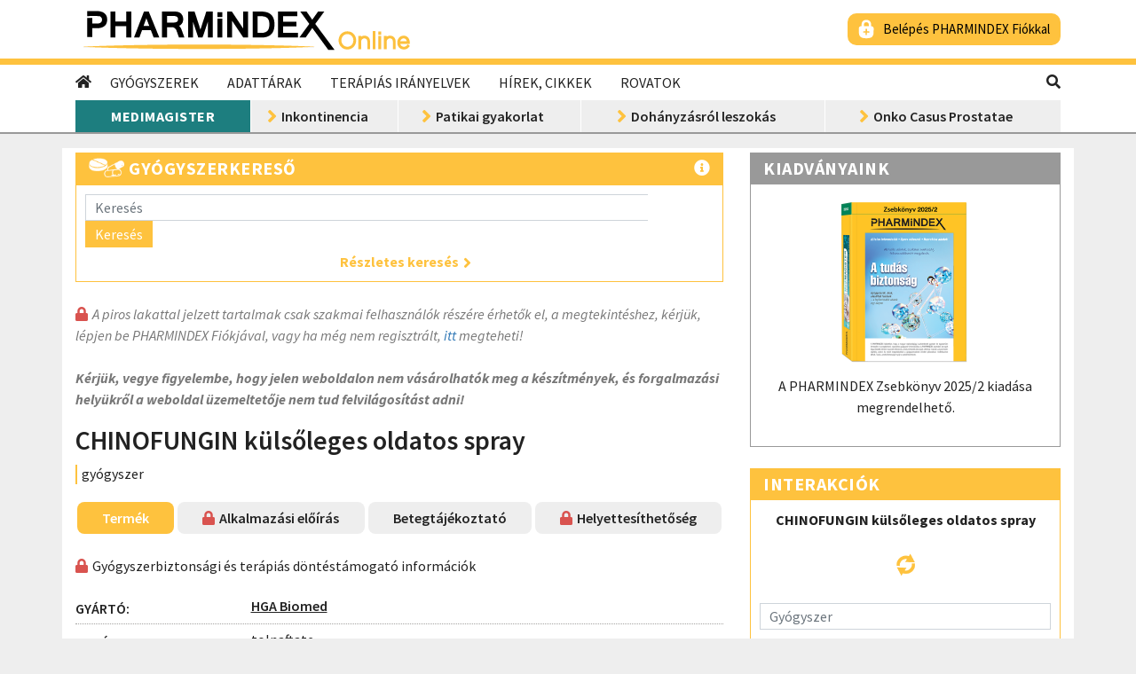

--- FILE ---
content_type: text/html; charset=utf-8
request_url: https://www.pharmindex-online.hu/termekek/chinofungin-kulsoleges-oldatos-spray-1958
body_size: 63837
content:
<!DOCTYPE html>
<html lang="hu">
<head>
	<meta charset="utf-8" />
	<meta name="viewport" content="width=device-width, initial-scale=1.0" />
	<meta http-equiv="X-UA-Compatible" content="IE=edge">
	<meta name="google-site-verification" content="LnhlYHL_C0fVpf148Shc0zUzHyFmlX3NuzB_s7u_jFM" />
	<link rel="apple-touch-icon-precomposed" sizes="114x114" href="/image/site/logos/pho_favicon_114x114.png">
	<link rel="apple-touch-icon-precomposed" sizes="72x72" href="/image/site/logos/pho_favicon_72x72.png">
	<link rel="apple-touch-icon-precomposed" href="/image/site/logos/pho_favicon_32x32.png">
	<link rel="shortcut icon" href="/image/site/logos/favicon.ico" type="image/ico">
	<link rel="icon" href="/image/site/logos/favicon.ico" sizes="32x32">
	<link rel="manifest" href="/manifest.json">
	<title>CHINOFUNGIN k&#xFC;ls&#x151;leges oldatos spray | PHARMINDEX Online</title>
	    <meta name="keywords" content="CHINOFUNGIN k&#xFC;ls&#x151;leges oldatos spray, tolnaftate, gy&#xF3;gyszer" />
    <meta name="description" content="CHINOFUNGIN k&#xFC;ls&#x151;leges oldatos spray tolnaftate gy&#xF3;gyszer" />
        <meta property="og:image" content="https://static.pharmindex.hu/Pharmindex/additional/images/identa/fotok/doboz/125/0882.webp">
        <meta property="og:image:type" content="image/webp">
    <meta property="og:description" content="CHINOFUNGIN k&#xFC;ls&#x151;leges oldatos spray tolnaftate gy&#xF3;gyszer">
        <meta property="og:type" content="article">
    <meta name="DC.description" lang="hu" content="CHINOFUNGIN k&#xFC;ls&#x151;leges oldatos spray tolnaftate gy&#xF3;gyszer">

<meta name="name" content="PHARMINDEX Online" />
<meta name="referrer" content="unsafe-URL" />

<meta property="og:url" content="https://www.pharmindex-online.hu/termekek/chinofungin-kulsoleges-oldatos-spray-1958">
<meta property="og:title" content="CHINOFUNGIN k&#xFC;ls&#x151;leges oldatos spray | PHARMINDEX Online">
<meta property="og:locale" content="hu_HU">
<meta property="fb:app_id" content="1591684101126590">

<meta name="DC.title" lang="hu" content="CHINOFUNGIN k&#xFC;ls&#x151;leges oldatos spray | PHARMINDEX Online">
<meta name="DC.format" content="text/html">
<meta name="DC.type" content="Text">
<meta name="DC.language" content="hu">
<meta name="DC.publisher" content="Vidal Next Kft.">

<meta name="twitter:card" content="summary">
<meta name="twitter:site" content="@Pharmindex_hu">

<meta name="application-name" content="PHARMINDEX Online" />
<meta name="theme-color" content="#FEC23E" />
<meta name="msapplication-TileColor" content="#FEC23E">
<meta name="msapplication-square150x150logo" content="/image/site/logos/pho_favikon_150x150.png">
<meta name="msapplication-TileImage" content="/image/site/logos/pho_favikon_200x200.png">
<meta name="msapplication-TileColor" content="#FEC23E">



	<link rel="stylesheet" href="https://stackpath.bootstrapcdn.com/bootstrap/4.4.1/css/bootstrap.min.css" integrity="sha384-Vkoo8x4CGsO3+Hhxv8T/Q5PaXtkKtu6ug5TOeNV6gBiFeWPGFN9MuhOf23Q9Ifjh" crossorigin="anonymous">
	<link rel="stylesheet" href="https://identity.pharmindex.hu/css/resources/style.css" />
    <link rel="stylesheet" href="/css/fa-all.min.css" />
	<link rel="stylesheet" href="/css/styles.min.css?v=apcqdazJMTypEirmMchmZ9ULHSI8hrQfSuUvLL4XkQw" />

	<link href="https://fonts.googleapis.com/css2?family=Source+Sans+Pro:ital,wght@0,400;0,600;0,700;1,400;1,600;1,700&display=swap" rel="stylesheet">

	<!--[if lt IE 9]>
	<script src="https://oss.maxcdn.com/html5shiv/3.7.3/html5shiv.min.js"></script>
	<script src="https://oss.maxcdn.com/respond/1.4.2/respond.min.js"></script>
	<![endif]-->
	
<script async src="https://www.googletagmanager.com/gtag/js?id=G-7HZKF76R7L"></script>

<script>
	window.dataLayer = window.dataLayer || [];
	function gtag() { dataLayer.push(arguments); }
	gtag('js', new Date());
</script>

	<script>
		gtag('config', 'G-7HZKF76R7L', {
			'logged_in': 'non-logged-in',
			
		});
	</script>

<script>
	(function () {
		function getCookie(name) {
			const value = "; " + document.cookie;
			const parts = value.split("; " + name + "=");

			if (parts.length === 2) {
				return decodeURIComponent(parts.pop().split(";").shift());
			}
		}

		function setCookie(name, value, options) {
			options = options || {};

			let expires = options.expires;

			if (typeof expires === "number" && expires) {
				const date = new Date();
				date.setTime(date.getTime() + expires * 60 * 1000);
				expires = options.expires = date;
			}

			if (expires && expires.toUTCString) {
				options.expires = expires.toUTCString();
			}

			value = encodeURIComponent(value);

			let updatedCookie = name + "=" + value;

			for (const prop in options) {
				updatedCookie += "; " + prop;
				const propValue = options[prop];

				if (propValue !== true) {
					updatedCookie += "=" + propValue;
				}
			}

			document.cookie = updatedCookie;
		}

		(function uniquePageview() {
			const cookieOptions = { path: '/', domain: location.hostname, secure: true, expires: 30 };
			let uniquePageviews = getCookie("unique-pageviews");

			if (uniquePageviews) {
				uniquePageviews = JSON.parse(uniquePageviews);
			} else {
				uniquePageviews = [];
			}

			if (uniquePageviews.indexOf(location.pathname) !== -1) {
				return;
			}

			uniquePageviews.push(location.pathname);
			if (JSON.stringify(uniquePageviews).length > 4096) {
				return;
			}

			setCookie("unique-pageviews", JSON.stringify(uniquePageviews), cookieOptions);

			const properties = {};
			gtag('event', 'unique_page_view', properties);
		})();
	})();
</script>

	

	<script type="text/javascript" src="https://gemhu.adocean.pl/files/js/ado.js"></script>
	<script type="text/javascript">
		/* (c)AdOcean 2003-2021 */
		if(typeof ado!=="object"){ado={};ado.config=ado.preview=ado.placement=ado.master=ado.slave=function(){};}

		ado.config({ mode: "old", xml: false, consent: true, characterEncoding: true, attachReferrer: true, fpc: "auto", defaultServer: "gemhu.adocean.pl", cookieDomain: "SLD" });

		ado.preview({enabled: true});
	</script>
			<script type="text/javascript">
				/* (c)AdOcean 2003-2020, MASTER: vidalnext_hu.www.pharmindexonline.hu.Nem bel_pett, hat_s_g, hallgat_k */
				ado.master({id: 'naY7wXN3O.SxAy5wCuiA__9EYwuZTRHxUzhmKElSWZH.P7', server: 'gemhu.adocean.pl' });
			</script>

	<script type='application/ld+json'>
		{
		"@context": "https://www.schema.org",
		"@type": "WebSite",
		"name": "PHARMINDEX Online",
		"url": "https://www.pharmindex-online.hu"
		}
	</script>




</head>
<body class="product-page">



<header>
    <div class="container-fluid logo-row" id="logo-row">
        <div class="container d-flex align-items-center">
            <div class="logo">
                    <a href="/">
                        <img src="/image/site/logos/ph_online_logo.png" alt="PHARMINDEX Online - gy&#xF3;gyszerek, h&#xED;rek, keres&#x151;k" title="PHARMINDEX Online - gy&#xF3;gyszerek, h&#xED;rek, keres&#x151;k" />
                    </a>
            </div>
            <div class="profile ml-auto align-self-center d-none d-md-block">
                    <a href="/login" class="ph-signin yellow">Belépés PHARMINDEX Fiókkal</a>
            </div>



            <div class="mobile-menu ml-auto d-md-none">
                <button class="navbar-toggler" type="button" onclick="toggleMenu()"><i class="fa fa-bars fa-fw" aria-hidden="true"></i></button>
                
                <button class="navbar-closer d-none" type="button" onclick="toggleNav()"><i class="fa fa-times fa-fw" aria-hidden="true"></i></button>

                <button class="searchbar-toggler" type="button" onclick="toggleSearch()"><i class="fas fa-search" aria-hidden="true"></i></button>

                <div id="menu-container" class="sidenav">
                    <div class="search">
                        <form method="get" action="/kereses" class="form-inline">
                            <div class="form-group fused">
                                <input type="text" name="q" placeholder="Keresés" class="form-control" />
                                <button type="submit" class="btn btn-primary">Keresés</button>
                            </div>
                        </form>
                    </div>
                    
                        <div class="menu container-fluid">
                            <ul>
                                            <li class="nav-item dropdown">
                                                <a class="btn nav-link text-left" data-toggle="collapse" href="#collapse-menu-0" role="button" aria-expanded="false" aria-controls="collapse-menu-0">Gy&#xF3;gyszerek</a>
                                                <div class="collapse" id="collapse-menu-0">
                                                        <a class="nav-link dropdown-item" href="/gyogyszerkereso">Gy&#xF3;gyszerkeres&#x151;</a>
                                                        <a class="nav-link dropdown-item" href="/gyogyszerek/hatoanyagok">Hat&#xF3;anyag keres&#x151;</a>
                                                        <a class="nav-link dropdown-item" href="/gyogyszerek/helyettesithetoseg">Helyettes&#xED;thet&#x151;s&#xE9;g keres&#x151;</a>
                                                        <a class="nav-link dropdown-item" href="/gyogyszerek/atc">ATC keres&#x151;</a>
                                                        <a class="nav-link dropdown-item" href="/gyogyszerek/bno">BNO - Indik&#xE1;ci&#xF3; keres&#x151;</a>
                                                        <a class="nav-link dropdown-item" href="/gyogyszerek/bno-eujogcim">BNO - E&#xFC;. jogc&#xED;m keres&#x151;</a>
                                                        <a class="nav-link dropdown-item" href="/gyogyszerek/gyartok">Gy&#xE1;rt&#xF3; keres&#x151;</a>
                                                        <a class="nav-link dropdown-item" href="/gyogyszerek/interakcio">Interakci&#xF3; vizsg&#xE1;lat</a>
                                                        <a class="nav-link dropdown-item" href="/gyogyszertorzs-valtozas">Gy&#xF3;gyszert&#xF6;rzs v&#xE1;ltoz&#xE1;s</a>
                                                        <a class="nav-link dropdown-item" href="/gyogyszerek/laktoz">Lakt&#xF3;ztartalm&#xFA; gy&#xF3;gyszerek</a>
                                                        <a class="nav-link dropdown-item" href="/gyogyszerek/patikan-kivul">Patik&#xE1;n k&#xED;v&#xFC;l is kaphat&#xF3; term&#xE9;kek</a>
                                                        <a class="nav-link dropdown-item" href="/gyogyszerek/kozgyogyellatas">K&#xF6;zgy&#xF3;gyell&#xE1;t&#xE1;s keret&#xE9;ben rendelhet&#x151; term&#xE9;kek</a>
                                                        <a class="nav-link dropdown-item" href="/gyogyszerek/fokozott-felugyelet">Fokozott fel&#xFC;gyelet alatt &#xE1;ll&#xF3; gy&#xF3;gyszerek</a>
                                                        <a class="nav-link dropdown-item" href="/gyogyszerek/hianycikk-reszletes">Term&#xE9;khi&#xE1;ny keres&#x151;</a>
                                                        <a class="nav-link dropdown-item" href="/gyogyszerek/teteles-elszamolas">T&#xE9;teles elsz&#xE1;mol&#xE1;s</a>
                                                </div>
                                            </li>
                                            <li class="nav-item dropdown">
                                                <a class="btn nav-link text-left" data-toggle="collapse" href="#collapse-menu-1" role="button" aria-expanded="false" aria-controls="collapse-menu-1">Adatt&#xE1;rak</a>
                                                <div class="collapse" id="collapse-menu-1">
                                                        <a class="nav-link dropdown-item" href="/termekkereso">Term&#xE9;kkeres&#x151;</a>
                                                        <a class="nav-link dropdown-item" href="/adattarak/orvosi-kifejezesek">Orvosi kifejez&#xE9;sek</a>
                                                        <a class="nav-link dropdown-item" href="/adattarak/e-szamok">E-sz&#xE1;mok</a>
                                                        <a class="nav-link dropdown-item" href="/adattarak/laborvizsgalatok">Laborvizsg&#xE1;latok</a>
                                                        <a class="nav-link dropdown-item" href="/kalkulatorok">Kalkul&#xE1;torok</a>
                                                </div>
                                            </li>
                                            <li class="nav-item">
                                                <a class="btn nav-link text-left no-children" href="/terapias-iranyelvek">Ter&#xE1;pi&#xE1;s ir&#xE1;nyelvek</a>
                                            </li>
                                            <li class="nav-item">
                                                <a class="btn nav-link text-left no-children" href="/hirek-cikkek">H&#xED;rek, cikkek</a>
                                            </li>
                                            <li class="nav-item dropdown">
                                                <a class="btn nav-link text-left" data-toggle="collapse" href="#collapse-menu-4" role="button" aria-expanded="false" aria-controls="collapse-menu-4">Rovatok</a>
                                                <div class="collapse" id="collapse-menu-4">
                                                        <a class="nav-link dropdown-item" href="/rovat/antikoagulacio">Antikoagul&#xE1;ci&#xF3;</a>
                                                        <a class="nav-link dropdown-item" href="/rovat/borgyogyaszat">B&#x151;rgy&#xF3;gy&#xE1;szat</a>
                                                        <a class="nav-link dropdown-item" href="/rovat/diabetologia">Diabetol&#xF3;gia</a>
                                                        <a class="nav-link dropdown-item" href="/rovat/egeszsegugyi-digitalizacio">Eg&#xE9;szs&#xE9;g&#xFC;gyi digitaliz&#xE1;ci&#xF3;</a>
                                                        <a class="nav-link dropdown-item" href="/rovat/endokrinologia">Endokrinol&#xF3;gia</a>
                                                        <a class="nav-link dropdown-item" href="/rovat/farmakovigilancia">Farmakovigilancia</a>
                                                        <a class="nav-link dropdown-item" href="/rovat/fogaszat">Fog&#xE1;szat</a>
                                                        <a class="nav-link dropdown-item" href="/rovat/ful-orr-gegeszet">F&#xFC;l-orr-g&#xE9;g&#xE9;szet</a>
                                                        <a class="nav-link dropdown-item" href="/rovat/gasztroenterologia">Gasztroenterol&#xF3;gia</a>
                                                        <a class="nav-link dropdown-item" href="/rovat/gyermekgyogyaszat">Gyermekgy&#xF3;gy&#xE1;szat</a>
                                                        <a class="nav-link dropdown-item" href="/rovat/gyogyszer-forgalmazas">Gy&#xF3;gyszer-forgalmaz&#xE1;s</a>
                                                        <a class="nav-link dropdown-item" href="/rovat/hematologia">Hematol&#xF3;gia</a>
                                                        <a class="nav-link dropdown-item" href="/rovat/immunologia">Immunol&#xF3;gia</a>
                                                        <a class="nav-link dropdown-item" href="/rovat/infektologia">Infektol&#xF3;gia</a>
                                                        <a class="nav-link dropdown-item" href="/rovat/kardiologia">Kardiol&#xF3;gia</a>
                                                        <a class="nav-link dropdown-item" href="/rovat/koronavirus">Koronav&#xED;rus</a>
                                                        <a class="nav-link dropdown-item" href="/rovat/majomhimlo">Majomhiml&#x151;</a>
                                                        <a class="nav-link dropdown-item" href="/rovat/neurologia">Neurol&#xF3;gia</a>
                                                        <a class="nav-link dropdown-item" href="/rovat/onkologia">Onkol&#xF3;gia</a>
                                                        <a class="nav-link dropdown-item" href="/rovat/pszichiatria">Pszichi&#xE1;tria</a>
                                                        <a class="nav-link dropdown-item" href="/rovat/reumatologia">Reumatol&#xF3;gia</a>
                                                        <a class="nav-link dropdown-item" href="/rovat/szakmapolitika">Szakmapolitika</a>
                                                        <a class="nav-link dropdown-item" href="/rovat/szemeszet">Szem&#xE9;szet</a>
                                                        <a class="nav-link dropdown-item" href="/rovat/szuleszet-nogyogyaszat">Sz&#xFC;l&#xE9;szet-n&#x151;gy&#xF3;gy&#xE1;szat</a>
                                                        <a class="nav-link dropdown-item" href="/rovat/tudogyogyaszat">T&#xFC;d&#x151;gy&#xF3;gy&#xE1;szat</a>
                                                        <a class="nav-link dropdown-item" href="/rovat/urologia">Urol&#xF3;gia</a>
                                                </div>
                                            </li>
                            </ul>
                        </div>
                    
                    <div class="featured-page container-fluid">
                        <h2>Kiemelt oldalak</h2>
                        <div class="rubrics">
                            <a class="menu-item rubric-microsite medimagister double-arrow-link" href="/medimagister">MediMagister</a>
                                                        
                                    <a class="menu-item left-arrow-link" href="/rovat/tena-x100">Inkontinencia </a>
                                    <a class="menu-item left-arrow-link" href="/rovat/patikai-gyakorlat">Patikai gyakorlat </a>
                                    <a class="menu-item left-arrow-link" href="/rovat/dohanyzasrol-leszokas">Doh&#xE1;nyz&#xE1;sr&#xF3;l leszok&#xE1;s </a>
                                    <a class="menu-item left-arrow-link" href="/rovat/onko-casus-prostatae-x100">Onko Casus Prostatae </a>
                        </div>
                    </div>
                </div>
            </div>
		</div>
    </div>

    <div class="container-fluid menu-row d-none d-md-block">
        <div class="container d-flex">
            <div class="main-menu">
                <nav>
                    <a class="navbar-home" href="/"><i class="fa fa-home" aria-hidden="true"></i></a>
                    <ul class="navbar-nav">
                                <li class="nav-item dropdown">
                                    <a class="nav-link" href="#" role="button" id="dropdownMenuLink" data-toggle="dropdown" aria-haspopup="true" aria-expanded="false">Gy&#xF3;gyszerek</a>
                                    <div class="dropdown-menu" aria-labelledby="dropdownMenuLink">
                                            <a class="nav-link dropdown-item" href="/gyogyszerkereso">Gy&#xF3;gyszerkeres&#x151;</a>
                                            <a class="nav-link dropdown-item" href="/gyogyszerek/hatoanyagok">Hat&#xF3;anyag keres&#x151;</a>
                                            <a class="nav-link dropdown-item" href="/gyogyszerek/helyettesithetoseg">Helyettes&#xED;thet&#x151;s&#xE9;g keres&#x151;</a>
                                            <a class="nav-link dropdown-item" href="/gyogyszerek/atc">ATC keres&#x151;</a>
                                            <a class="nav-link dropdown-item" href="/gyogyszerek/bno">BNO - Indik&#xE1;ci&#xF3; keres&#x151;</a>
                                            <a class="nav-link dropdown-item" href="/gyogyszerek/bno-eujogcim">BNO - E&#xFC;. jogc&#xED;m keres&#x151;</a>
                                            <a class="nav-link dropdown-item" href="/gyogyszerek/gyartok">Gy&#xE1;rt&#xF3; keres&#x151;</a>
                                            <a class="nav-link dropdown-item" href="/gyogyszerek/interakcio">Interakci&#xF3; vizsg&#xE1;lat</a>
                                            <a class="nav-link dropdown-item" href="/gyogyszertorzs-valtozas">Gy&#xF3;gyszert&#xF6;rzs v&#xE1;ltoz&#xE1;s</a>
                                            <a class="nav-link dropdown-item" href="/gyogyszerek/laktoz">Lakt&#xF3;ztartalm&#xFA; gy&#xF3;gyszerek</a>
                                            <a class="nav-link dropdown-item" href="/gyogyszerek/patikan-kivul">Patik&#xE1;n k&#xED;v&#xFC;l is kaphat&#xF3; term&#xE9;kek</a>
                                            <a class="nav-link dropdown-item" href="/gyogyszerek/kozgyogyellatas">K&#xF6;zgy&#xF3;gyell&#xE1;t&#xE1;s keret&#xE9;ben rendelhet&#x151; term&#xE9;kek</a>
                                            <a class="nav-link dropdown-item" href="/gyogyszerek/fokozott-felugyelet">Fokozott fel&#xFC;gyelet alatt &#xE1;ll&#xF3; gy&#xF3;gyszerek</a>
                                            <a class="nav-link dropdown-item" href="/gyogyszerek/hianycikk-reszletes">Term&#xE9;khi&#xE1;ny keres&#x151;</a>
                                            <a class="nav-link dropdown-item" href="/gyogyszerek/teteles-elszamolas">T&#xE9;teles elsz&#xE1;mol&#xE1;s</a>
                                    </div>
                                </li>
                                <li class="nav-item dropdown">
                                    <a class="nav-link" href="#" role="button" id="dropdownMenuLink" data-toggle="dropdown" aria-haspopup="true" aria-expanded="false">Adatt&#xE1;rak</a>
                                    <div class="dropdown-menu" aria-labelledby="dropdownMenuLink">
                                            <a class="nav-link dropdown-item" href="/termekkereso">Term&#xE9;kkeres&#x151;</a>
                                            <a class="nav-link dropdown-item" href="/adattarak/orvosi-kifejezesek">Orvosi kifejez&#xE9;sek</a>
                                            <a class="nav-link dropdown-item" href="/adattarak/e-szamok">E-sz&#xE1;mok</a>
                                            <a class="nav-link dropdown-item" href="/adattarak/laborvizsgalatok">Laborvizsg&#xE1;latok</a>
                                            <a class="nav-link dropdown-item" href="/kalkulatorok">Kalkul&#xE1;torok</a>
                                    </div>
                                </li>
                                <li class="nav-item">
                                    <a class="nav-link" href="/terapias-iranyelvek">Ter&#xE1;pi&#xE1;s ir&#xE1;nyelvek</a>
                                </li>
                                <li class="nav-item">
                                    <a class="nav-link" href="/hirek-cikkek">H&#xED;rek, cikkek</a>
                                </li>
                                <li class="nav-item dropdown">
                                    <a class="nav-link" href="#" role="button" id="dropdownMenuLink" data-toggle="dropdown" aria-haspopup="true" aria-expanded="false">Rovatok</a>
                                    <div class="dropdown-menu" aria-labelledby="dropdownMenuLink">
                                            <a class="nav-link dropdown-item" href="/rovat/antikoagulacio">Antikoagul&#xE1;ci&#xF3;</a>
                                            <a class="nav-link dropdown-item" href="/rovat/borgyogyaszat">B&#x151;rgy&#xF3;gy&#xE1;szat</a>
                                            <a class="nav-link dropdown-item" href="/rovat/diabetologia">Diabetol&#xF3;gia</a>
                                            <a class="nav-link dropdown-item" href="/rovat/egeszsegugyi-digitalizacio">Eg&#xE9;szs&#xE9;g&#xFC;gyi digitaliz&#xE1;ci&#xF3;</a>
                                            <a class="nav-link dropdown-item" href="/rovat/endokrinologia">Endokrinol&#xF3;gia</a>
                                            <a class="nav-link dropdown-item" href="/rovat/farmakovigilancia">Farmakovigilancia</a>
                                            <a class="nav-link dropdown-item" href="/rovat/fogaszat">Fog&#xE1;szat</a>
                                            <a class="nav-link dropdown-item" href="/rovat/ful-orr-gegeszet">F&#xFC;l-orr-g&#xE9;g&#xE9;szet</a>
                                            <a class="nav-link dropdown-item" href="/rovat/gasztroenterologia">Gasztroenterol&#xF3;gia</a>
                                            <a class="nav-link dropdown-item" href="/rovat/gyermekgyogyaszat">Gyermekgy&#xF3;gy&#xE1;szat</a>
                                            <a class="nav-link dropdown-item" href="/rovat/gyogyszer-forgalmazas">Gy&#xF3;gyszer-forgalmaz&#xE1;s</a>
                                            <a class="nav-link dropdown-item" href="/rovat/hematologia">Hematol&#xF3;gia</a>
                                            <a class="nav-link dropdown-item" href="/rovat/immunologia">Immunol&#xF3;gia</a>
                                            <a class="nav-link dropdown-item" href="/rovat/infektologia">Infektol&#xF3;gia</a>
                                            <a class="nav-link dropdown-item" href="/rovat/kardiologia">Kardiol&#xF3;gia</a>
                                            <a class="nav-link dropdown-item" href="/rovat/koronavirus">Koronav&#xED;rus</a>
                                            <a class="nav-link dropdown-item" href="/rovat/majomhimlo">Majomhiml&#x151;</a>
                                            <a class="nav-link dropdown-item" href="/rovat/neurologia">Neurol&#xF3;gia</a>
                                            <a class="nav-link dropdown-item" href="/rovat/onkologia">Onkol&#xF3;gia</a>
                                            <a class="nav-link dropdown-item" href="/rovat/pszichiatria">Pszichi&#xE1;tria</a>
                                            <a class="nav-link dropdown-item" href="/rovat/reumatologia">Reumatol&#xF3;gia</a>
                                            <a class="nav-link dropdown-item" href="/rovat/szakmapolitika">Szakmapolitika</a>
                                            <a class="nav-link dropdown-item" href="/rovat/szemeszet">Szem&#xE9;szet</a>
                                            <a class="nav-link dropdown-item" href="/rovat/szuleszet-nogyogyaszat">Sz&#xFC;l&#xE9;szet-n&#x151;gy&#xF3;gy&#xE1;szat</a>
                                            <a class="nav-link dropdown-item" href="/rovat/tudogyogyaszat">T&#xFC;d&#x151;gy&#xF3;gy&#xE1;szat</a>
                                            <a class="nav-link dropdown-item" href="/rovat/urologia">Urol&#xF3;gia</a>
                                    </div>
                                </li>
                    </ul>
                </nav>
            </div>
            <div class="search ml-auto d-none d-md-flex">
                <div class="dropdown dropleft">
                    <a class="magnify" href="#" role="button" id="dropdownMenuLink" data-toggle="dropdown" aria-haspopup="true" aria-expanded="false"><i class="fas fa-search"></i></a>
                    <div class="dropdown-menu" aria-labelledby="dropdownMenuLink">
                        <form method="get" action="/kereses" class="form-inline">
                            <div class="form-group fused">
                                <input type="text" name="q" placeholder="Keresés" class="form-control" id="search-input"/>
                                <button type="submit" class="btn btn-primary">Keresés</button>
                            </div>
                        </form>
                    </div>
                </div>
            </div>
        </div>
		</div>
	    <div class="container-fluid rubric-menu-row d-none d-md-block">
		    <div class="container rubric-menu d-none d-md-table">
			    <a class="menu-item rubric-microsite medimagister" href="/medimagister">MediMagister</a>

					    <a class="menu-item left-arrow-link" href="/rovat/tena-x100">Inkontinencia </a>
					    <a class="menu-item left-arrow-link" href="/rovat/patikai-gyakorlat">Patikai gyakorlat </a>
					    <a class="menu-item left-arrow-link" href="/rovat/dohanyzasrol-leszokas">Doh&#xE1;nyz&#xE1;sr&#xF3;l leszok&#xE1;s </a>
					    <a class="menu-item left-arrow-link" href="/rovat/onko-casus-prostatae-x100">Onko Casus Prostatae </a>
		    </div>
        </div>
</header>

<div class="mobile-user-info d-md-none" id="mobile-user-info">
    <div class="profile">
            <a href="/login" class="ph-signin yellow">Belépés PHARMINDEX Fiókkal</a>
    </div>
</div>





                <div class="wallpaper-super-leaderboard ads">					
                    <span class="ad-label">hirdet&#xE9;s</span>
                    <div id="adoceangemhutnjpcoqpsb"></div>
                    <script type="text/javascript">
                        ado.slave('adoceangemhutnjpcoqpsb', {myMaster: 'naY7wXN3O.SxAy5wCuiA__9EYwuZTRHxUzhmKElSWZH.P7' });
                    </script>
                </div>

	



	<div class="container my-md-3 ">
		










		






                <div class="super-leaderboard ads">					
                    <span class="ad-label">hirdet&#xE9;s</span>
                    <div id="adoceangemhukbkfgqjtrq"></div>
                    <script type="text/javascript">
                        ado.slave('adoceangemhukbkfgqjtrq', {myMaster: 'naY7wXN3O.SxAy5wCuiA__9EYwuZTRHxUzhmKElSWZH.P7' });
                    </script>
                </div>


<main role="main" class="row">



    <div class="col-lg-8 col-12 mb-2 ">
        


<div class="box colored mb-4" id="product-search">
    <div class="box-header d-flex">
        <h2>Gyógyszerkereső</h2>
        <i class="fas fa-info-circle ml-auto" data-toggle="popover" data-placement="top" data-trigger="click hover focus" data-content="Gyógyszer, tápszer, étrendkiegészítő, gyógyászati segédeszköz, egyéb gyógyszertári termékek adatainak keresése"></i>
    </div>
    <div class="box-content">
        <form method="post" action="/gyogyszerkereso" class="form-inline">
            <div class="form-group fused">
                <input type="text" name="QueryString" placeholder="Keresés" class="form-control product-search-input" />
                <button type="submit" class="btn btn-primary">Keresés</button>
            </div>
        </form>
        <p class="text-center mb-0 mt-1">
            <a class="arrow-link yellow" href="/gyogyszerkereso"><b>Részletes keresés</b></a>
        </p>
    </div>
</div>

	<p class="protected restricted guest-info">A piros lakattal jelzett tartalmak csak szakmai felhasználók részére érhetők el, a megtekintéshez, kérjük, lépjen be PHARMINDEX Fiókjával, vagy ha még nem regisztrált, <a href="https://account.pharmindex.hu/registration/step1" target="_blank" class="link_simple">itt</a> megteheti!<br><br><strong>Kérjük, vegye figyelembe, hogy jelen weboldalon nem vásárolhatók meg a készítmények, és forgalmazási helyükről a weboldal üzemeltetője nem tud felvilágosítást adni!</strong></p>

<div class="product-head">
    <h1>CHINOFUNGIN külsőleges oldatos spray</h1>
    <span id="product-type"> gy&#xF3;gyszer </span>
</div>

<div class="product-tabs tabs">
    <ul class="nav nav-pills nav-fill mb-4" id="pills-tab" role="tablist">

        <li class="nav-item" role="presentation">
            <a class="nav-link active" id="package-tab" data-toggle="pill" href="#package" role="tab" aria-controls="package" aria-selected="true">Termék</a>
        </li>

            <li class="nav-item" role="presentation">
					<a class="nav-link protected restricted" id="spc-tab" data-toggle="pill" href="#spc" role="tab" aria-controls="spc" aria-selected="false">Alkalmazási előírás</a>
            </li>

            <li class="nav-item" role="presentation">
                <a class="nav-link" id="pil-tab" data-toggle="pill" href="#pil" role="tab" aria-controls="pil" aria-selected="false">Betegtájékoztató</a>
            </li>


            <li class="nav-item" role="presentation">
                <a class="nav-link protected restricted" id="substitution-tab" data-toggle="pill" href="#substitution" role="tab" aria-controls="substitution" aria-selected="false">Helyettesíthetőség</a>
            </li>

    </ul>
    <div class="tab-content" id="pills-tabContent">
        <div class="tab-pane fade show active" id="package" role="tabpanel" aria-labelledby="package-tab">
            


<div class="info-icons">
        <p class="protected restricted">Gyógyszerbiztonsági és terápiás döntéstámogató információk</p>
</div>

<div class="main-infos container">
        <div class="dotted-row row">
            <div class="col-sm-3 pl-0">
                <label>Gy&#xE1;rt&#xF3;:</label>
            </div>
            <div class="col-sm-9">
                <a href="/gyogyszerek/gyartok/20001958">HGA Biomed</a>
            </div>
        </div>
        <div class="dotted-row row">
            <div class="col-sm-3 pl-0">
                <label>Hat&#xF3;anyag:</label>
            </div>
            <div class="col-sm-9">
                <p>tolnaftate</p>
            </div>
        </div>
        <div class="dotted-row row" id="classification">
            <div class="col-sm-3 pl-0">
                <label>ATC-k&#xF3;d:</label>
            </div>
            <div class="col-sm-9">
                        <p>
                            <a class="classification collapsed" data-toggle="collapse" href="#class_0" role="button" aria-expanded="false" aria-controls="class_0">
                                <u>D01AE18 - Tolnaftate</u>
                            </a>
                        </p>
                        <div class="collapse" id="class_0">
                            <div class="card card-body">
                                <ul>
                                            <li class="class_list level_0">
                                                    <span>D-BŐRGYÓGYÁSZATI KÉSZÍTMÉNYEK</span>
                                            </li>
                                            <li class="class_list level_1">
                                                    <span>D01-GOMBÁSODÁS ELLENI BŐRGYÓGYÁSZATI SZEREK</span>
                                            </li>
                                            <li class="class_list level_2">
                                                    <span>D01A-GOMBÁSODÁS ELLENI LOCALIS KÉSZÍTMÉNYEK</span>
                                            </li>
                                            <li class="class_list level_3">
                                                    <span>D01AE-Gombásodás elleni egyéb localis készítmények</span>
                                            </li>
                                            <li class="class_list level_4">
                                                    <a href="/gyogyszerek/atc?q=D01AE18">D01AE18-Tolnaftate</a>
                                            </li>
                                </ul>
                            </div>
                        </div>
            </div>
        </div>
</div>





                <div class="leaderboard ads">					
                    <span class="ad-label">hirdet&#xE9;s</span>
                    <div id="adoceangemhurnhgqjjgyn"></div>
                    <script type="text/javascript">
                        ado.slave('adoceangemhurnhgqjjgyn', {myMaster: 'naY7wXN3O.SxAy5wCuiA__9EYwuZTRHxUzhmKElSWZH.P7' });
                    </script>
                </div>


<div class="packages">
        <div class="package">
            <h2>CHINOFUNGIN külsőleges oldatos spray 100 g</h2>
            <div class="row">
                <div class="col-sm-9">
                    <div class="row">
                        <div class="col-sm-4">
                            <label>Kiszerelés:</label>
                        </div>
                        <div class="col-sm-8">
                            <p>100 g</p>
                        </div>
                    </div>
                            <div class="row">
                                <div class="col-sm-4">
                                    <label>Kiadhatóság:</label>
                                </div>
                                <div class="col-sm-8">
                                    <abbr title="Vény nélkül kapható">VN</abbr>
                                </div>
                            </div>
                     <div class="row" id="price">
                        <div class="col-sm-4">
								<label class="protected restricted">Tájékoztató ár:</label>								
                        </div>
                        <div class="col-sm-8">
                        </div>
                    </div>
                        <div class="row">
                            <div class="col-sm-4">
                                        <label>Törzskönyvi szám:</label>
                            </div>
                            <div class="col-sm-8">
                                <p>OGYI-T-3537/01</p>
                            </div>
                        </div>
                            <div class="row">
                                <div class="col-sm-4">
                                    <label class="protected restricted">Státusz:</label>
                                </div>
                            </div>
                </div>
                <div class="col-sm-3 text-right">
                        <a class="cbox-inline" href="https://static.pharmindex.hu/Pharmindex/additional/images/identa/fotok/doboz/250/0882.webp" title="CHINOFUNGIN k&#xFC;ls&#x151;leges oldatos spray">
                            <img src="https://static.pharmindex.hu/Pharmindex/additional/images/identa/fotok/doboz/125/0882.webp" class="w-auto" />
                        </a>

                </div>
            </div>




        </div>
</div>

<div class="supports">
</div>


        </div>

            <div class="tab-pane fade" id="spc" role="tabpanel" aria-labelledby="spc-tab">
                

    <p class="protected restricted">Az alkalmaz&#xE1;si el&#x151;&#xED;r&#xE1;s megtekintéséhez, kérjük, lépjen be PHARMINDEX Fiókjával!</p>
    <div class="profile ml-auto align-self-center">
        <a href="/login" class="ph-signin yellow">Belépés PHARMINDEX Fiókkal</a>
    </div>

            </div>

            <div class="tab-pane fade" id="pil" role="tabpanel" aria-labelledby="pil-tab">
                

        <p class="protected restricted">Gyógyszerbiztonsági és terápiás döntéstámogató információk</p>




<div class="doc-tree">
            <div class="chapter-container">
                <div class="chapter-title">
                    Betegt&#xE1;j&#xE9;koztat&#xF3;
                </div>
                <p><b>1. Milyen típusú gyógyszer a Chinofungin külsőleges oldatos spray</b> <b>és milyen betegségek esetén alkalmazható?</b><br><br>A bőr gombás betegségeinek, különösen a bőrhajlatok gombás fertőzéseinek (például lábgomba) kezelésére.<br>Dermatophyton okozta enyhe és közepesen súlyos superficialis mycosisok (tinea); elsősorban erosio interdigitalis mycotica, továbbá tinea versicolor, trichophytia superficialis, epidermophytia inguinale, eczema mycoticum, rubrophytia, intertrigo mycotica kezelésére. <i>Onychomycosis </i>(körömgomba) kiegészítő kezelésére.<br><br><br><b>2. Tudnivalók a Chinofungin külsőleges oldatos spray</b> <b>alkalmazása előtt</b><br><br><b>Ne alkalmazza a Chinofungin külsőleges oldatos spray-t:<br></b>- ha allergiás (túlérzékeny) a tolnaftátra vagy a gyógyszer (6. pontban felsorolt) egyéb összetevőjére;<br><br><b>Figyelmeztetések és óvintézkedések</b><br><br>Csak külsőleges alkalmazásra, nyílt sebre nem alkalmazható.<br>Nem szabad a készítményt a szemek, az orr, és a száj környékére permetezni.<br>A permet szembe ne kerüljön. Ha a permet mégis a szembe kerül, azonnal forduljon orvoshoz.<br>A permetet ne lélegezze be.<br>A készítmény nem alkalmas a hajas fejbőr kezelésére, illetve a köröm gombás fertőzéseinek önálló kezelésére.<br><br>A palackot tartsa függőlegesen a készítmény permetezéséhez.<br><br><b>Egyéb gyógyszerek és a Chinofungin külsőleges oldatos spray</b><br><br>Feltétlenül tájékoztassa kezelőorvosát vagy gyógyszerészét a jelenleg vagy nemrégiben alkalmazott, valamint alkalmazni tervezett egyéb gyógyszereiről.<br><br><b>Terhesség és szoptatás<br></b>A Chinofungin külsőleges oldatos spray alkalmazása terhesség és szoptatás alatt kerülendő.<br><br><b>A készítmény hatásai a gépjárművezetéshez és a gépek kezeléséhez szükséges képességekre<br></b>Az Chinofungin külsőleges oldatos spray nem, vagy csak elhanyagolható mértékben befolyásolja a gépjárművezetéshez és a gépek kezeléséhez szükséges képességeket.<br><br><br><b>3. Hogyan kell alkalmazni az Chinofungin külsőleges oldatos spray-t</b><br><br><i>Kezelés: </i>szappanos, melegvizes lemosás után naponta 2-szer, a gondosan leszárított bőrfelületre permetezni. A kezelés időtartama legalább 2-4 hét. Amennyiben az orvos másképpen nem rendeli, célszerű a kezelést a tünetek megszűnése után még 2 hétig folytatni a fertőzés ismételt fellángolásának megelőzése érdekében. Ha a bőrfertőzés tünetei nem javulnak vagy rosszabbodnak a 4 hétig tartó kezelést követően, forduljon kezelőorvosához.<br><br>Bizonyos bőrfelszínt érintő gombás fertőzések esetén, illetve arra hajlamos egyének esetében gyakran hosszú távú kezelési periódusokra van szükség. Ilyen esetekben kérje kezelőorvosa tanácsát.<br><br>Tartsa a palackot függőleges helyzetben. A palack fejjel lefelé tartva nem működik.<br><br><b>Ha az előírtnál több Chinofungin oldatos spray-t alkalmazott<br></b>Nincs ismert adat a túladagolás esetleges káros hatásairól.<br><br><b>Ha elfelejtette alkalmazni a Chinofungin külsőleges oldatos spray-t<br></b><br>Ne alkalmazzon kétszeres adagot a kihagyott adag pótlására.<br><br>Ha bármilyen további kérdése van a gyógyszer alkalmazásával kapcsolatban, kérdezze meg kezelőorvosát. vagy gyógyszerészét.<br><br><br><b>4. Lehetséges mellékhatások</b><br><br>Mint minden gyógyszer, így ez a gyógyszer is okozhat mellékhatásokat, amelyek azonban nem mindenkinél jelentkeznek.<br><br>Mellékhatásként <b>ritkán</b> (1000 betegből legfeljebb 1 beteget érinthet) bőrirritáció (pl. bőrpír, égő, csípő érzés), bőrgyulladás, viszkető érzés előfordulhat.<b> </b>Ha ezek a tünetek tartósan fennállnak vagy rosszabbodnak, forduljon kezelőorvosához.<br><br><b>Mellékhatások bejelentése</b><br><br>Ha Önnél bármilyen mellékhatás jelentkezik, tájékoztassa kezelőorvosát vagy gyógyszerészét. Ez a betegtájékoztatóban fel nem sorolt bármilyen lehetséges mellékhatásra is vonatkozik. A mellékhatásokat közvetlenül a hatóság részére is bejelentheti az alábbi elérhetőségek valamelyikén keresztül:<br>Nemzeti Népegészségügyi és Gyógyszerészeti Központ, Postafiók 450, H-1372 Budapest<br>honlap: www.ogyei.gov.hu<br>elektronikus bejelentő form: https://mellekhatas.ogyei.gov.hu/<br>e-mail: adr.box@nngyk.gov.hu<br>A mellékhatások bejelentésével Ön is hozzájárulhat ahhoz, hogy minél több információ álljon rendelkezésre a gyógyszer biztonságos alkalmazásával kapcsolatban.<br><br><br><b>5. Hogyan kell az Chinofungin külsőleges oldatos spray-t tárolni?</b><br><br>A gyógyszer gyermekektől elzárva tartandó!<br><br>Legfeljebb 25 &deg;C-on tárolandó.<br><br>Fokozottan tűz- és robbanásveszélyes. Alkalmazásakor dohányzás és nyílt láng használata tilos.<br>Sugárzó hőtől és és napfénytől védeni kell. A palackot felbontani, az előírásoktól eltérően használni nem szabad.<br><br>A csomagoláson feltüntetett lejárati idő (Felhasználható:) után ne alkalmazza ezt a gyógyszert. A lejárati idő az adott hónap utolsó napjára vonatkozik.<br><br>Semmilyen gyógyszert ne dobjon a szennyvízbe vagy a háztartási hulladékba. Kérdezze meg gyógyszerészét, hogy mit tegyen a már nem használt gyógyszereivel. Ezek az intézkedések elősegítik a környezet védelmét.<br><br><br><b>6. A csomagolás tartalma és egyéb információk</b><br><br><b>Mit tartalmaz az Chinofungin külsőleges oldatos spray?</b><br><br>A készítmény hatóanyaga: 2 g tolnaftát 100 g oldatban.<br><br>Segédanyagok: telített, közepes lánchosszúságú trigliceridek, etil-acetát, vízmentes etanol.<br><br><b>Milyen az Chinofungin külsőleges oldatos spray külleme és mit tartalmaz a csomagolás?</b><br><br>100 g halványsárga, jellegzetes szagú oldat, fehér PP kupakkal lezárt, adagolószeleppel és feltéttel ellátott, belső lakkréteggel védett fémtartályba töltve. Egy tartály dobozban.<br></p>
            </div>
            <div class="chapter-container">
                <div class="chapter-title">
                    
                </div>
                <p><i>A betegtájékoztató engedélyezésének dátuma: 2021.06.01.</i></p>
            </div>
</div>
            </div>


            <div class="tab-pane fade" id="substitution" role="tabpanel" aria-labelledby="substitution-tab">
                

    <p class="protected restricted">A helyettesítő és hasonló termékek megtekintéséhez, kérjük, lépjen be PHARMINDEX Fiókjával!</p>
    <div class="profile ml-auto align-self-center">
        <a href="/login" class="ph-signin yellow">Belépés PHARMINDEX Fiókkal</a>
    </div>

            </div>
    </div>
</div>


    </div>
    <div class="col-lg-4 col-12">
        

















                <div class="medium-rectangle ads">					
                    <span class="ad-label">hirdet&#xE9;s</span>
                    <div id="adoceangemhuooomdxskxi"></div>
                    <script type="text/javascript">
                        ado.slave('adoceangemhuooomdxskxi', {myMaster: 'naY7wXN3O.SxAy5wCuiA__9EYwuZTRHxUzhmKElSWZH.P7' });
                    </script>
                </div>






    <div class="box gray mb-4">
        <div class="box-header">
            <h2>Kiadv&#xE1;nyaink</h2>
        </div>
        <div class="box-content">
            <div id="carousel_7"
                    class="carousel slide WithIntersectionObserver"
                    data-interval="5000"
                    
                                        data-ride="carousel"

                    onload="sATG('Kiadv&#xE1;nyaink', 'load')">
                <div class="carousel-inner">
                            <div class="carousel-item active" data-id="PHARMINDEX Zsebk&#xF6;nyv">
                                <a href="https://www.pharmindex.hu/termek/pharmindex-zsebkonyv/">
                                    <img src="https://static.pharmindex.hu/Pharmindex/additional/images/2026/01/hb2025-2.png" class="d-block w-100" alt="PHARMINDEX Zsebk&#xF6;nyv 20125/2" title="hb2025-2.png">
									<div class="carousel-title" style="height: 70px;">
											<p>A PHARMINDEX Zsebk&#xF6;nyv 2025/2 kiad&#xE1;sa megrendelhet&#x151;.</p>
                                    </div>
                                </a>
                            </div>
                            <div class="carousel-item" data-id="PHARMINDEX Mobil">
                                <a href="https://www.pharmindex.hu/termek/pharmindex-mobil/">
                                    <img src="https://static.pharmindex.hu/Pharmindex/additional/images/2022/10/Ph Mobil mockup.webp" class="d-block w-100" alt="PHARMINDEX Mobil" title="PHARMINDEX Mobil">
									<div class="carousel-title" style="height: 70px;">
											<p>A PHARMINDEX Mobil alkalmaz&#xE1;s a PHARMINDEX adatokon alapul&#xF3; gy&#xF3;gyszer-inform&#xE1;ci&#xF3;s tud&#xE1;st&#xE1;r Androidra &#xE9;s iOS-re. </p>
                                    </div>
                                </a>
                            </div>
                            <div class="carousel-item" data-id="PHARMINDEX Plus">
                                <a href="https://www.pharmindex.hu/termek/pharmindex-plus/">
                                    <img src="https://static.pharmindex.hu/Pharmindex/additional/images/2018/08/PH_plus-monitor-pendrive-2018.png" class="d-block w-100" alt="alt attribute" title="title attribute">
									<div class="carousel-title" style="height: 70px;">
											<p>A PHARMINDEX Plus telep&#xED;thet&#x151;, friss&#xED;thet&#x151;, szabadon hordozhat&#xF3; gy&#xF3;gyszer-inform&#xE1;ci&#xF3;s tud&#xE1;st&#xE1;r.</p>
                                    </div>
                                </a>
                            </div>
                </div>

            </div>
        </div>
    </div>





<div class="box colored mb-4 interaction">
    <div class="box-header d-flex">
        <h2>Interakci&#xF3;k</h2>
    </div>
    <div class="box-content">
        <p class="text-center"><b>CHINOFUNGIN k&#xFC;ls&#x151;leges oldatos spray</b></p>
        <p class="text-center"><img src="/image/site/icons/interakcio.png"></p>
        <form method="get" action="/gyogyszerek/interakcio">
            <input type="text" hidden name="p1i" class="form-control mb-4 product-search-input" value="1958" />
            <input type="text" hidden name="p1n" class="form-control mb-4 product-search-input" value="CHINOFUNGIN k&#xFC;ls&#x151;leges oldatos spray" />

            <div class="product-autocomplete">
                <input type="text" hidden name="p2i" class="form-control mb-4 product-search-input product-id-hidden-input" value="" />
                <input type="text" name="p2n" class="form-control mb-4 product-search-input-for-interact" placeholder="Gyógyszer" value="" />
            </div>

            <div class="text-center">
                <button class="btn btn-primary" type="submit">Interakció vizsgálat</button>
            </div>
        </form>
    </div>
</div>











            
                



<div class="block carousel-review box mb-4 ">
    <div class="box-header">
        <div class="title"><h2>R&#xF3;lunk &#xED;rt&#xE1;k</h2></div>
    </div>
    <div class="box-content">
        <div id="carousel-review_43" class="carousel slide" data-ride="carousel" data-interval="9000" onload="sATG('R&#xF3;lunk &#xED;rt&#xE1;k', 'load')">
            <div class="carousel-inner">
                        <div class="carousel-item active" style="height: 400px;">
                            
                            <div class="links">

                            </div>

                            <div class="review-text">
                                <p><p>A <strong>PHARMINDEX Online</strong> megbízható és jól használható adatbázis, amely nagy segítséget nyújt a gyógyszerválasztásban és a betegbiztonság növelésében. Különösen hasznos a gyógyszerinterakciók ellenőrzésére, ami a kardiológiai betegek esetében kiemelten fontos, mivel sokan többféle gyógyszert szednek egyszerre. A keresőfunkció gyors és átlátható, a terápiás ajánlások és dózismódosítási lehetőségek pedig praktikusak a mindennapi klinikai munkában.</p></p>
                            </div>

                            <div class="carousel-review-inner-bottom">
								<div class="review-meta">Dr. P. Ferenc, kardiol&#xF3;gus</div>

									<div class="star-rating">
												<i class="fas fa-star"></i>
												<i class="fas fa-star"></i>
												<i class="fas fa-star"></i>
												<i class="fas fa-star"></i>
												<i class="fas fa-star"></i>
									</div>
                                
                                    <div class="date"><em>2025. janu&#xE1;r 9.</em></div>
                            </div>
                        </div>
                        <div class="carousel-item" style="height: 400px;">
                            
                            <div class="links">

                            </div>

                            <div class="review-text">
                                <p><p>Nagyon hasznosnak tartom és rendszeresen olvasom a <strong>PHARMINDEX Online hírlevél</strong>ben szereplő, széleskörű és naprakész információkat. Külön értékelem, hogy tömören, mégis lényegre törően foglalja össze a legfontosabb gyógyszerpiaci változásokat, szakmai újdonságokat és jogszabályi módosításokat. Csak így tovább!</p></p>
                            </div>

                            <div class="carousel-review-inner-bottom">
								<div class="review-meta">Be&#xE1;ta, gy&#xF3;gyszer&#xE9;sz</div>

                                
                                    <div class="date"><em>2025. j&#xFA;lius 17.</em></div>
                            </div>
                        </div>
                        <div class="carousel-item" style="height: 400px;">
                            
                            <div class="links">

                            </div>

                            <div class="review-text">
                                <p><p>Mindig érdeklődéssel olvasom a <strong>PHARMINDEX Online hírlevél</strong>ben az újdonságokat még akkor is ha már nem vagyok gyakorló orvos. Agytorna és egyben kikapcsolódás számomra.</p></p>
                            </div>

                            <div class="carousel-review-inner-bottom">
								<div class="review-meta">Dr. F. Mih&#xE1;ly</div>

                                
                                    <div class="date"><em>2025. j&#xFA;lius 20.</em></div>
                            </div>
                        </div>
            </div>

                <ol class="carousel-indicators">
                            <li data-target="#carousel-review_43" data-slide-to="0" class="active"></li>
                            <li data-target="#carousel-review_43" data-slide-to="1" class=""></li>
                            <li data-target="#carousel-review_43" data-slide-to="2" class=""></li>
                </ol>

        </div>
    </div>
</div>
            

    </div>
</main>

<div class="content-footer row">
    <div class="col">
        
    </div>
</div>

	<div class="row">
		<div class="col mb-3">
			



                <div class="super-leaderboard-bottom ads">					
                    <span class="ad-label">hirdet&#xE9;s</span>
                    <div id="adoceangemhuxbrljndiap"></div>
                    <script type="text/javascript">
                        ado.slave('adoceangemhuxbrljndiap', {myMaster: 'naY7wXN3O.SxAy5wCuiA__9EYwuZTRHxUzhmKElSWZH.P7' });
                    </script>
                </div>
    
		</div>
	</div>


	</div>



<i class="fa fa-arrow-up to-the-top d-none" title="Vissza az oldal tetejére" aria-hidden="true"></i>
<footer class="container">
    
        <div class="row nav-row">
            <nav class="col-12">
                <ul class="nav justify-content-center">
                            <li class="footer-menu-link"><a href="/gyogyszerkereso">Gy&#xF3;gyszerek</a></li>
                            <li class="footer-menu-link"><a href="/adattarak">Adatt&#xE1;rak</a></li>
                            <li class="footer-menu-link"><a href="/terapias-iranyelvek">Ter&#xE1;pi&#xE1;s ir&#xE1;nyelvek</a></li>
                            <li class="footer-menu-link"><a href="/hirek-cikkek">H&#xED;rek, cikkek</a></li>
                </ul>
            </nav>
        </div>
        <div class="row">
            <nav class="col-12">
                <ul class="nav justify-content-center">
                            <li class="footer-menu-link"><a href="/impresszum">Impresszum</a></li>
                            <li class="footer-menu-link"><a href="/adatvedelem">Adatv&#xE9;delem</a></li>
                            <li class="footer-menu-link"><a href="/cookie-policy">S&#xFC;tik (cookie)</a></li>
                            <li class="footer-menu-link"><a href="/jogi-nyilatkozat">Jogi nyilatkozat &#xE9;s felhaszn&#xE1;l&#xE1;si felt&#xE9;telek</a></li>
                            <li class="footer-menu-link"><a href="/rss-info"><i class="fa fa-rss-square"></i></a></li>
                </ul>
            </nav>
        </div>
        <div class="row">
            <div class="col-12">
                <div id="footer-caution">
                    <p><b>Jelen weboldal egészségügyi szakembereknek szól, a legtöbb tartalom csak belépés után tekinthető meg.</b></p><p>A hozzáférési lehetőségekkel kapcsolatban <a class="link_simple" href="https://www.pharmindex.hu/termek/pharmindex-online/" target="_blank">itt</a> talál bővebb információkat.</p><p>Amennyiben Ön nem az Egészségügyi Nyilvántartási és Képzési Központ nyilvántartásában szereplő egészségügyi szakember és/vagy nem az egészségügyben dolgozik, a következő figyelmeztetés Önnek szól.</p><p><b>Figyelmeztetés!</b> Az oldalon található információk, amennyiben azt - jelen weboldal kiadója szándékai ellenére - nem egészségügyi szakember olvassa, tájékoztató jellegűek, semmilyen esetben sem helyettesítik szakember véleményét! Gyógyszerekkel kapcsolatban a kockázatokról és mellékhatásokról, olvassa el a betegtájékoztatót, vagy kérdezze meg kezelőorvosát, gyógyszerészét! Nem gyógyszer termékekkel kapcsolatban a kockázatokról olvassa el a használati útmutatót vagy kérdezze meg kezelőorvosát!</p>
                </div>
            </div>
        </div>
        <div class="row nav-row">
            <span class="text-center col-12"><b>További oldalaink:</b></span>
        </div>
        <div class="row">
            <nav class="col-12">
                <ul class="nav justify-content-center foreign-site">
                            <li class="footer-menu-link"><a href="https://www.pharmindex.hu/">PHARMINDEX</a></li>
                            <li class="footer-menu-link"><a href="https://www.pharmindex.hu/termekeink#nyomtatott">Nyomtatott kiadv&#xE1;nyok</a></li>
                            <li class="footer-menu-link"><a href="https://www.pharmindex.hu/termekeink#digitalis">Digit&#xE1;lis kiadv&#xE1;nyok</a></li>
                            <li class="footer-menu-link"><a href="https://www.pharmindex.hu/hirek/">H&#xED;rek</a></li>
                            <li class="footer-menu-link"><a href="https://www.pharmindex.hu/gyakori-kerdesek/">Gyakori k&#xE9;rd&#xE9;sek</a></li>
                </ul>
            </nav>
        </div>
    

            <div class="row nav-row">
                <div class="col-12">
                    <p class="text-center">
                        Gyógyszer ár- és támogatási adatok érvényességének kezdete (NEAK): <em>2026. 01. 01. 00:00</em><br />
                        PHARMINDEX gyógyszer-adatbázis legutóbbi frissítésének dátuma: <em>2026. 01. 01. 00:30</em>
                    </p>
                </div>
            </div>

    <div class="row nav-row">
        <span class="text-center col-12"><b>© 2010-2026 Vidal Next Kft.<br />Minden jog fenntartva</b></span>
    </div>
</footer>

	<div class="message-modal-container">
		<div class="modal" tabindex="-1" id="message-modal">
			<div class="modal-dialog">
				<div class="modal-content">
					<div class="modal-header">
						<h5 class="modal-title">Önnek új üzenete érkezett PHARMINDEX Fiókjába!</h5>
						<button type="button" class="close popup-message-button" data-dismiss="modal" aria-label="Close">
							<span aria-hidden="true">&times;</span>
						</button>
					</div>
					<div class="modal-body">
						<div>Üzenet dátuma: <b class="message-sent"></b></div>
						<div>Üzenet tárgya: <b class="message-subject"></b></div>
					</div>
					<div class="modal-footer">
						<a class="show-message-button btn btn-primary popup-message-button" href="">Megnézem</a>
					</div>
				</div>
			</div>
		</div>
	</div>

	<div class="alert-modal-container">
		<div class="modal" tabindex="-1" id="modal-alert">
			<div class="modal-dialog">
				<div class="modal-content">
					<div class="modal-header"></div>
					<div class="modal-body"></div>
					<div class="modal-footer">
						<button class="show-message-button btn btn-primary popup-message-button"
								onclick="$('#modal-alert').modal('hide');"
								type="button">
							Értem
						</button>
					</div>
				</div>
			</div>
		</div>
	</div>





                <div class="wallpaper ads">					
                    <span class="ad-label">hirdet&#xE9;s</span>
                    <div id="adoceangemhuvdohgthrjz"></div>
                    <script type="text/javascript">
                        ado.slave('adoceangemhuvdohgthrjz', {myMaster: 'naY7wXN3O.SxAy5wCuiA__9EYwuZTRHxUzhmKElSWZH.P7' });
                    </script>
                </div>

	<div id="image-viewer" style="display: none; position: fixed;top: 0; left: 0; width: 100%; height: 100%; padding: 16px; background-color:rgba(238,238,238,0.9); z-index: 20;">
		<p style="font-weight: bold;text-align: right;margin: 0; padding: 8px; background-color: white;">Zárja be koppintással vagy használja vissza gombot!</p>
		<div style="background-color: white; padding: 8px;">
			<img src="" />
		</div>
	</div>

	<!-- The core Firebase JS SDK is always required and must be listed first -->

	<script>
		window.isAuthenticated = "False";
		window.userSub = "";

		window.CourseRefreshInterval = 30000;
	</script>

			<script src="/js/_compressed/all2.min.js?v=fxXx2hb-xol8sEqTWWSKkrqNQV461fjNs3Gk6oV_wOQ"></script>

    
    <script>
        const productAnchor = window.location.hash;
        $(`a[href="${productAnchor}"]`).tab('show');

        history.replaceState('', document.title, window.location.origin + window.location.pathname + window.location.search);

        document.body.scrollTop = document.documentElement.scrollTop = 0;
    </script>


	<!--script src="https://unpkg.com/masonry-layout@4/dist/masonry.pkgd.min.js"></script-->
	<script src="https://cdnjs.cloudflare.com/ajax/libs/masonry/4.2.2/masonry.pkgd.min.js"></script>

	<script>'serviceWorker'in navigator&&navigator.serviceWorker.register('/serviceworker', { scope: '/' })</script></body>
</html>

